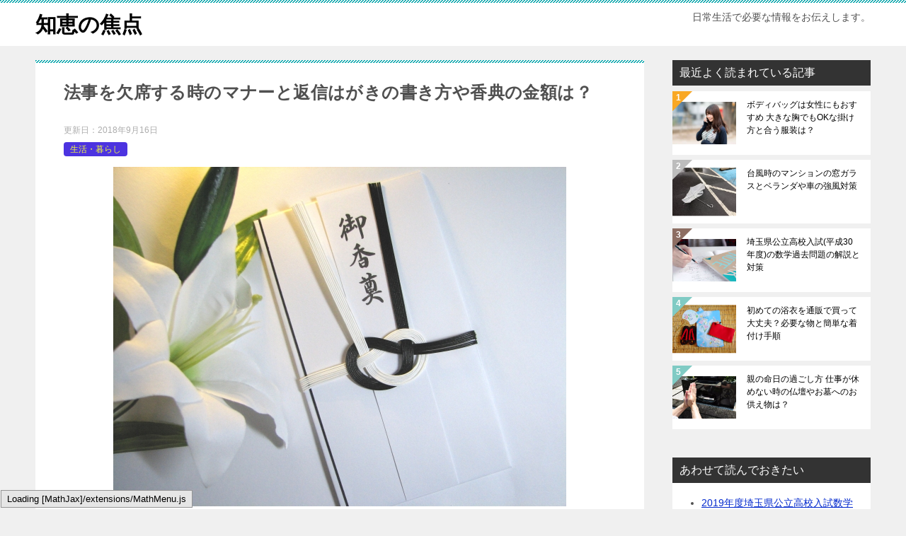

--- FILE ---
content_type: text/html; charset=utf-8
request_url: https://www.google.com/recaptcha/api2/aframe
body_size: 266
content:
<!DOCTYPE HTML><html><head><meta http-equiv="content-type" content="text/html; charset=UTF-8"></head><body><script nonce="0JIdCnFg11CSMn4FgwsdgQ">/** Anti-fraud and anti-abuse applications only. See google.com/recaptcha */ try{var clients={'sodar':'https://pagead2.googlesyndication.com/pagead/sodar?'};window.addEventListener("message",function(a){try{if(a.source===window.parent){var b=JSON.parse(a.data);var c=clients[b['id']];if(c){var d=document.createElement('img');d.src=c+b['params']+'&rc='+(localStorage.getItem("rc::a")?sessionStorage.getItem("rc::b"):"");window.document.body.appendChild(d);sessionStorage.setItem("rc::e",parseInt(sessionStorage.getItem("rc::e")||0)+1);localStorage.setItem("rc::h",'1769772585183');}}}catch(b){}});window.parent.postMessage("_grecaptcha_ready", "*");}catch(b){}</script></body></html>